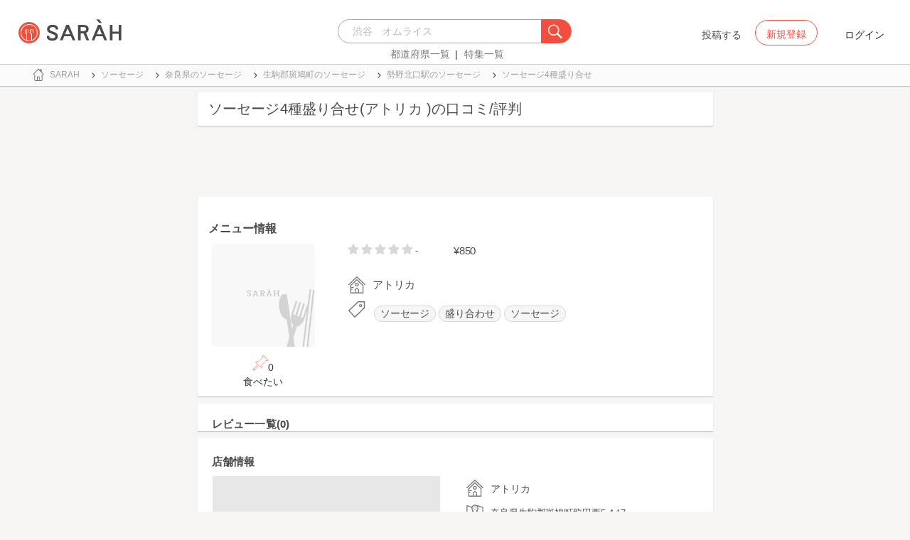

--- FILE ---
content_type: text/html; charset=utf-8
request_url: https://sarah30.com/menus/1911695
body_size: 10572
content:
<!DOCTYPE html>
<html lang="ja">
  <head>
    <!-- Google Tag Manager -->
    <script>(function(w,d,s,l,i){w[l]=w[l]||[];w[l].push({'gtm.start':
    new Date().getTime(),event:'gtm.js'});var f=d.getElementsByTagName(s)[0],
    j=d.createElement(s),dl=l!='dataLayer'?'&l='+l:'';j.async=true;j.src=
    'https://www.googletagmanager.com/gtm.js?id='+i+dl+ '&gtm_auth=0QjIEuUzAgIke0c1oG0biQ&gtm_preview=env-2&gtm_cookies_win=x';f.parentNode.insertBefore(j,f);
    })(window,document,'script','dataLayer','GTM-T45HD9V');</script>
    <!-- End Google Tag Manager -->

    <meta property="fb:app_id" content="664988653549316" />
    <meta property="og:site_name" content="No.1のメニューが見つかる外食クチコミサービス《SARAH》" />
    <meta property="fb:admins" content="SARAH.OfficialAccount" />

      <title data-react-helmet="true">ソーセージ4種盛り合せ(アトリカ )の口コミ一覧 | No.1のメニューが見つかる外食クチコミサービス《SARAH》</title>
      <meta data-react-helmet="true" property="og:type" content="article"/><meta data-react-helmet="true" property="og:url" content="https://sarah30.com/menus/1911695"/><meta data-react-helmet="true" name="description" content="ソーセージ4種盛り合せ(アトリカ )の口コミ・評判なら、メニュー単位で探せる、No.1のメニューが見つかる外食クチコミサービス《SARAH》[サラ]。アトリカ の人気メニューソーセージ4種盛り合せの口コミ・評価を見ることができます。"/><meta data-react-helmet="true" name="keywords" content="口コミ"/><meta data-react-helmet="true" name="og:description" content="ソーセージ4種盛り合せ(アトリカ )の口コミ・評判なら、メニュー単位で探せる、No.1のメニューが見つかる外食クチコミサービス《SARAH》[サラ]。アトリカ の人気メニューソーセージ4種盛り合せの口コミ・評価を見ることができます。"/><meta data-react-helmet="true" name="og:title" content="ソーセージ4種盛り合せ(アトリカ )の口コミ一覧 | No.1のメニューが見つかる外食クチコミサービス《SARAH》"/><meta data-react-helmet="true" property="og:image" content="/assets/sp/no-menu-image-2afd10ef8242cebd52c369af6a98422d.png"/><meta data-react-helmet="true" name="robots" content="max-image-preview:large"/>
      

    <script src="/lazysizes.min.js" type="text/javascript" async=""></script>
    <meta name="csrf-param" content="authenticity_token" />
<meta name="csrf-token" content="lecdPQN6nTMfTGkGOGtkMeIoZLlLQLXluGfMrZPLqALI3ebBQKlUEhepFVKvZNfH6fveJir8xtGBBIlBwjcyMg==" />
    <link rel="stylesheet" media="all" href="/assets/application-333e3ded5c426113eb1c9bfa1a5eec1ce6005022b34541c4314e98b1c1d082c3.css" />
    
    <meta name="viewport" content="width=device-width,initial-scale=1.0,minimum-scale=1.0,user-scalable=no">
    <link rel="shortcut icon" type="image/x-icon" href="/favicon.ico" />
      <script type="application/ld+json">
          [{"@context":"http://schema.org","@type":"Product","name":"ソーセージ4種盛り合せ","url":"https://sarah30.com/menus/1911695","image":"https://cdn.sarah30.com/assets/no-menu-image-500_500.jpg","thumbnailUrl":"https://cdn.sarah30.com/assets/no-menu-image-500_500.jpg","offers":{"@context":"http://schema.org","@type":"Offer","price":"850.0","priceCurrency":"JPY"},"provider":{"@context":"http://schema.org","@type":"Restaurant","name":"アトリカ ","address":"奈良県生駒郡斑鳩町龍田西5-4-17 ","telephone":"0745602950","image":"https://cdn.sarah30.com/assets/no-menu-image-500_500.jpg"}},{"@context":"https://schema.org","@graph":[{"@type":"WebSite","@id":"https://sarah30.com/#website","url":"https://sarah30.com/","name":"No.1のメニューが見つかる外食クチコミサービス《SARAH》","description":"レストランの一皿に対する口コミを中心とした、No.1のメニューが見つかる外食クチコミサービス《SARAH》[サラ] 全国3081397件の件の人気メニューランキングから、それぞれのジャンル・地域の人気おすすめメニューの口コミ・評判・ランキングを見て食べたい一皿を見つけよう。","publisher":{"@id":"https://sarah30.com/#organization"},"inLanguage":"ja"},{"@type":"WebPage","@id":"https://sarah30.com/menus/1911695","url":"https://sarah30.com/menus/1911695","name":"ソーセージ4種盛り合せ(アトリカ )の口コミ一覧 | No.1のメニューが見つかる外食クチコミサービス《SARAH》","isPartOf":{"@id":"https://sarah30.com/#website"},"primaryImageOfPage":{"@id":"/assets/sp/no-menu-image-2afd10ef8242cebd52c369af6a98422d.png"},"image":{"@id":"/assets/sp/no-menu-image-2afd10ef8242cebd52c369af6a98422d.png"},"description":"ソーセージ4種盛り合せ(アトリカ )の口コミ・評判なら、メニュー単位で探せる、No.1のメニューが見つかる外食クチコミサービス《SARAH》[サラ]。アトリカ の人気メニューソーセージ4種盛り合せの口コミ・評価を見ることができます。","breadcrumb":{"@id":"https://sarah30.com/menus/1911695#breadcrumb"},"inLanguage":"ja","potentialAction":[{"@type":"ReadAction","target":"https://sarah30.com/menus/1911695#breadcrumb"}]},{"@type":"ImageObject","inLanguage":"ja","@id":"https://sarah30.com/menus/1911695","url":"/assets/sp/no-menu-image-2afd10ef8242cebd52c369af6a98422d.png","contentUrl":"/assets/sp/no-menu-image-2afd10ef8242cebd52c369af6a98422d.png"},{"@type":"BreadcrumbList","@id":"https://sarah30.com/menus/1911695#breadcrumb","itemListElement":[{"@type":"ListItem","position":1,"item":{"@id":"https://sarah30.com/","name":"トップ"}},{"@type":"ListItem","position":2,"item":{"@id":"https://sarah30.com/ソーセージ","name":"ソーセージ"}},{"@type":"ListItem","position":3,"item":{"@id":"https://sarah30.com/ソーセージ?state=29","name":"奈良県のソーセージ"}},{"@type":"ListItem","position":4,"item":{"@id":"https://sarah30.com/ソーセージ?city=1357","name":"生駒郡斑鳩町のソーセージ"}},{"@type":"ListItem","position":5,"item":{"@id":"https://sarah30.com/ソーセージ?station=6560","name":"勢野北口駅のソーセージ"}},{"@type":"ListItem","position":6,"item":{"@id":"https://sarah30.com/menus/1911695","name":"ソーセージ4種盛り合せ"}}]},{"@type":"Organization","@id":"https://sarah30.com/#organization","name":"SARAH Inc.","url":"https://corporate.sarah30.com/"}]}]
      </script>

    <script async src="https://www.googletagmanager.com/gtag/js?id=AW-952812358"></script>
    <script>
      window.dataLayer = window.dataLayer || [];
      function gtag(){dataLayer.push(arguments);}
    </script>

    <meta name="msvalidate.01" content="3BD4695777AAE845308EF203EEEA2484" />

    <script async src="https://pagead2.googlesyndication.com/pagead/js/adsbygoogle.js?client=ca-pub-6852609287458553"
     crossorigin="anonymous"></script>
   <script>
      (adsbygoogle = window.adsbygoogle || []).push({google_ad_client: 'ca-pub-6852609287458553',enable_page_level_ads: true});
    </script>
  </head>



  <body class="desktop">
    <!-- Google Tag Manager (noscript) -->
    <noscript><iframe src="https://www.googletagmanager.com/ns.html?id=GTM-T45HD9V&gtm_auth=0QjIEuUzAgIke0c1oG0biQ&gtm_preview=env-2&gtm_cookies_win=x"
    height="0" width="0" style="display:none;visibility:hidden"></iframe></noscript>
    <!-- End Google Tag Manager (noscript) -->

    <script type="application/json" id="js-react-on-rails-context">{"inMailer":false,"i18nLocale":"ja","i18nDefaultLocale":"ja","href":"https://sarah30.com/menus/1911695","location":"/menus/1911695","scheme":"https","host":"sarah30.com","port":null,"pathname":"/menus/1911695","search":null,"httpAcceptLanguage":null,"serverSide":false}</script>
<script type="application/json" class="js-react-on-rails-component">{"component_name":"Router","props":{"gaTrackingId":"UA-46433934-3","request_variant":"desktop","facebookPixelId":2130854556934564,"twitterConversionTagId":"o0g3q","googleAdwordsRemarketingTagId":"AW-952812358"},"trace":false,"dom_id":"Router-react-component-17746895-e19d-49e7-9e96-544b93331198"}</script>
    <div id="Router-react-component-17746895-e19d-49e7-9e96-544b93331198"><div data-reactroot="" data-reactid="1" data-react-checksum="1186998038"><!-- react-empty: 2 --><header class="header-container add-border" data-reactid="3"><p class="sarah-title" style="margin:0 auto;width:400px;" data-reactid="4"><a rel="" href="/" data-reactid="5"><img src="/image/logo-desktop.svg" alt="No.1のメニューが見つかる外食クチコミサービス《SARAH》" height="23" width="102" class="desktop-logo" style="vertical-align:top;" data-reactid="6"/></a></p><div class="searchbox" data-reactid="7"><section data-reactid="8"><form action="/menus" data-reactid="9"><div class="input-group seach-box-style-for-device" data-reactid="10"><div role="combobox" aria-haspopup="listbox" aria-owns="react-autowhatever-1" aria-expanded="false" class="react-autosuggest__container" data-reactid="11"><input type="search" value="" autocomplete="off" aria-autocomplete="list" aria-controls="react-autowhatever-1" class="react-autosuggest__input" placeholder="渋谷　オムライス" data-reactid="12"/><div id="react-autowhatever-1" role="listbox" class="react-autosuggest__suggestions-container" data-reactid="13"></div></div><div class="input-group-btn search-btn-for-device" data-reactid="14"><button type="submit" data-reactid="15"><img src="/image/search_button@3x.png" class="btn btn-default search-box-btn desktop-search-btn" alt="" data-reactid="16"/></button></div></div></form><nav class="search-btn-bottom-link" style="padding-top:5px;" data-reactid="17"><ul data-reactid="18"><li data-reactid="19"><a class="state-text header-link first" href="/states" data-reactid="20">都道府県一覧</a></li><li data-reactid="21"><a href="/topics" class="state-text header-link" data-reactid="22">特集一覧</a></li></ul></nav></section></div><div data-reactid="23"><div class="register-contents" data-reactid="24"><span class="post-btn" data-reactid="25">投稿する</span><button class="register-button" style="border:10px;box-sizing:border-box;display:inline-block;font-family:Roboto, sans-serif;-webkit-tap-highlight-color:rgba(0, 0, 0, 0);cursor:pointer;text-decoration:none;margin:0;padding:0;outline:none;font-size:inherit;font-weight:inherit;position:relative;z-index:1;height:36px;line-height:36px;min-width:88px;color:rgba(0, 0, 0, 0.87);transition:all 450ms cubic-bezier(0.23, 1, 0.32, 1) 0ms;border-radius:2px;user-select:none;overflow:hidden;background-color:rgba(0, 0, 0, 0);text-align:center;-moz-box-sizing:border-box;-webkit-transition:all 450ms cubic-bezier(0.23, 1, 0.32, 1) 0ms;-moz-transition:all 450ms cubic-bezier(0.23, 1, 0.32, 1) 0ms;-webkit-user-select:none;-moz-user-select:none;-ms-user-select:none;" tabindex="0" type="button" data-reactid="26"><div data-reactid="27"><span style="position:relative;padding-left:16px;padding-right:16px;vertical-align:middle;letter-spacing:0;text-transform:uppercase;font-weight:500;font-size:14px;" data-reactid="28">新規登録</span></div></button><button class="login-text none-link-decoration" style="border:10px;box-sizing:border-box;display:inline-block;font-family:Roboto, sans-serif;-webkit-tap-highlight-color:rgba(0, 0, 0, 0);cursor:pointer;text-decoration:none;margin:0;padding:0;outline:none;font-size:inherit;font-weight:inherit;position:relative;z-index:1;height:36px;line-height:36px;min-width:88px;color:rgba(0, 0, 0, 0.87);transition:all 450ms cubic-bezier(0.23, 1, 0.32, 1) 0ms;border-radius:2px;user-select:none;overflow:hidden;background-color:rgba(0, 0, 0, 0);text-align:center;-moz-box-sizing:border-box;-webkit-transition:all 450ms cubic-bezier(0.23, 1, 0.32, 1) 0ms;-moz-transition:all 450ms cubic-bezier(0.23, 1, 0.32, 1) 0ms;-webkit-user-select:none;-moz-user-select:none;-ms-user-select:none;" tabindex="0" type="button" data-reactid="29"><div data-reactid="30"><!-- react-text: 31 -->ログイン<!-- /react-text --></div></button></div><!-- react-empty: 32 --></div><span style="position:absolute;bottom:0;right:0;" data-reactid="33"></span></header><main style="margin-top:100px;" data-reactid="34"><div class="desktop-top-container" data-reactid="35"><!-- react-empty: 36 --><nav class="desktop-breadcrumb clearfix _nav_breadcrumb" data-reactid="37"><ol itemscope="" itemtype="http://schema.org/BreadcrumbList" data-reactid="38"><li itemprop="itemListElement" itemscope="" itemtype="http://schema.org/ListItem" data-reactid="39"><a href="/" class="" itemprop="item" data-reactid="40"><div data-reactid="41"><div class="breadcrumb-content" style="color:#4a4a4a;display:block;font-size:13px;line-height:normal;position:relative;transition:all 450ms cubic-bezier(0.23, 1, 0.32, 1) 0ms;margin-left:0;padding-left:50px;padding-right:16px;padding-bottom:5px;padding-top:8px;min-height:35px;font-family:HiraginoSans-W6;font-weight:600;font-style:normal;font-stretch:normal;letter-spacing:-0.1px;-webkit-transition:all 450ms cubic-bezier(0.23, 1, 0.32, 1) 0ms;-moz-transition:all 450ms cubic-bezier(0.23, 1, 0.32, 1) 0ms;" data-reactid="42"><img src="/image/breadcrumb_home.svg" style="height:24px;width:24px;display:block;position:absolute;top:0;margin:12px;left:4px;margin-top:5px;margin-bottom:5px;" class="home" alt="トップ" color="#757575" data-reactid="43"/><span class="breadcrumb-text-home" data-reactid="44"><span itemprop="name" data-reactid="45">SARAH</span></span></div></div></a><meta itemprop="position" content="1" data-reactid="46"/></li><li itemprop="itemListElement" itemscope="" itemtype="http://schema.org/ListItem" data-reactid="47"><a href="/ソーセージ" class="" itemprop="item" data-reactid="48"><div data-reactid="49"><div class="breadcrumb-content" style="color:#4a4a4a;display:block;font-size:13px;line-height:normal;position:relative;transition:all 450ms cubic-bezier(0.23, 1, 0.32, 1) 0ms;margin-left:0;padding-left:50px;padding-right:16px;padding-bottom:5px;padding-top:8px;min-height:35px;font-family:HiraginoSans-W6;font-weight:600;font-style:normal;font-stretch:normal;letter-spacing:-0.1px;-webkit-transition:all 450ms cubic-bezier(0.23, 1, 0.32, 1) 0ms;-moz-transition:all 450ms cubic-bezier(0.23, 1, 0.32, 1) 0ms;" data-reactid="50"><img src="/image/allow-right.svg" style="height:24px;width:24px;display:block;position:absolute;top:0;margin:12px;left:4px;margin-top:5px;margin-bottom:5px;" class="breadcrumb-icon" alt="" color="#757575" data-reactid="51"/><span class="breadcrumb-text" data-reactid="52"><span itemprop="name" data-reactid="53">ソーセージ</span></span></div></div></a><meta itemprop="position" content="2" data-reactid="54"/></li><li itemprop="itemListElement" itemscope="" itemtype="http://schema.org/ListItem" data-reactid="55"><a href="/ソーセージ?state=29" class="" itemprop="item" data-reactid="56"><div data-reactid="57"><div class="breadcrumb-content" style="color:#4a4a4a;display:block;font-size:13px;line-height:normal;position:relative;transition:all 450ms cubic-bezier(0.23, 1, 0.32, 1) 0ms;margin-left:0;padding-left:50px;padding-right:16px;padding-bottom:5px;padding-top:8px;min-height:35px;font-family:HiraginoSans-W6;font-weight:600;font-style:normal;font-stretch:normal;letter-spacing:-0.1px;-webkit-transition:all 450ms cubic-bezier(0.23, 1, 0.32, 1) 0ms;-moz-transition:all 450ms cubic-bezier(0.23, 1, 0.32, 1) 0ms;" data-reactid="58"><img src="/image/allow-right.svg" style="height:24px;width:24px;display:block;position:absolute;top:0;margin:12px;left:4px;margin-top:5px;margin-bottom:5px;" class="breadcrumb-icon" alt="" color="#757575" data-reactid="59"/><span class="breadcrumb-text" data-reactid="60"><span itemprop="name" data-reactid="61">奈良県のソーセージ</span></span></div></div></a><meta itemprop="position" content="3" data-reactid="62"/></li><li itemprop="itemListElement" itemscope="" itemtype="http://schema.org/ListItem" data-reactid="63"><a href="/ソーセージ?city=1357" class="" itemprop="item" data-reactid="64"><div data-reactid="65"><div class="breadcrumb-content" style="color:#4a4a4a;display:block;font-size:13px;line-height:normal;position:relative;transition:all 450ms cubic-bezier(0.23, 1, 0.32, 1) 0ms;margin-left:0;padding-left:50px;padding-right:16px;padding-bottom:5px;padding-top:8px;min-height:35px;font-family:HiraginoSans-W6;font-weight:600;font-style:normal;font-stretch:normal;letter-spacing:-0.1px;-webkit-transition:all 450ms cubic-bezier(0.23, 1, 0.32, 1) 0ms;-moz-transition:all 450ms cubic-bezier(0.23, 1, 0.32, 1) 0ms;" data-reactid="66"><img src="/image/allow-right.svg" style="height:24px;width:24px;display:block;position:absolute;top:0;margin:12px;left:4px;margin-top:5px;margin-bottom:5px;" class="breadcrumb-icon" alt="" color="#757575" data-reactid="67"/><span class="breadcrumb-text" data-reactid="68"><span itemprop="name" data-reactid="69">生駒郡斑鳩町のソーセージ</span></span></div></div></a><meta itemprop="position" content="4" data-reactid="70"/></li><li itemprop="itemListElement" itemscope="" itemtype="http://schema.org/ListItem" data-reactid="71"><a href="/ソーセージ?station=6560" class="" itemprop="item" data-reactid="72"><div data-reactid="73"><div class="breadcrumb-content" style="color:#4a4a4a;display:block;font-size:13px;line-height:normal;position:relative;transition:all 450ms cubic-bezier(0.23, 1, 0.32, 1) 0ms;margin-left:0;padding-left:50px;padding-right:16px;padding-bottom:5px;padding-top:8px;min-height:35px;font-family:HiraginoSans-W6;font-weight:600;font-style:normal;font-stretch:normal;letter-spacing:-0.1px;-webkit-transition:all 450ms cubic-bezier(0.23, 1, 0.32, 1) 0ms;-moz-transition:all 450ms cubic-bezier(0.23, 1, 0.32, 1) 0ms;" data-reactid="74"><img src="/image/allow-right.svg" style="height:24px;width:24px;display:block;position:absolute;top:0;margin:12px;left:4px;margin-top:5px;margin-bottom:5px;" class="breadcrumb-icon" alt="" color="#757575" data-reactid="75"/><span class="breadcrumb-text" data-reactid="76"><span itemprop="name" data-reactid="77">勢野北口駅のソーセージ</span></span></div></div></a><meta itemprop="position" content="5" data-reactid="78"/></li><li itemprop="itemListElement" itemscope="" itemtype="http://schema.org/ListItem" data-reactid="79"><a href="/menus/1911695" disabled="" class="disable-link" itemprop="item" data-reactid="80"><div data-reactid="81"><div class="breadcrumb-content" style="color:#4a4a4a;display:block;font-size:13px;line-height:normal;position:relative;transition:all 450ms cubic-bezier(0.23, 1, 0.32, 1) 0ms;margin-left:0;padding-left:50px;padding-right:16px;padding-bottom:5px;padding-top:8px;min-height:35px;font-family:HiraginoSans-W6;font-weight:600;font-style:normal;font-stretch:normal;letter-spacing:-0.1px;-webkit-transition:all 450ms cubic-bezier(0.23, 1, 0.32, 1) 0ms;-moz-transition:all 450ms cubic-bezier(0.23, 1, 0.32, 1) 0ms;" data-reactid="82"><img src="/image/allow-right.svg" style="height:24px;width:24px;display:block;position:absolute;top:0;margin:12px;left:4px;margin-top:5px;margin-bottom:5px;" class="breadcrumb-icon" alt="" color="#757575" data-reactid="83"/><span class="breadcrumb-text" data-reactid="84"><span itemprop="name" data-reactid="85">ソーセージ4種盛り合せ</span></span></div></div></a><meta itemprop="position" content="6" data-reactid="86"/></li></ol></nav><div class="content-single-col" data-reactid="87"><article class="desktop-menu-detail-container" data-reactid="88"><h1 data-reactid="89">ソーセージ4種盛り合せ(アトリカ )の口コミ/評判</h1><div style="width:100%;height:90px;padding:2px 0;" data-reactid="90"><ins class="adsbygoogle" style="display:inline-block;width:100%;height:100%;" data-ad-client="ca-pub-6852609287458553" data-ad-slot="7347106661" data-reactid="91"></ins></div><section class="menu-card clearfix _section_menu_information" style="padding-top:15px;" data-reactid="92"><h2 class="subtitle-text subtitle-base-font" data-reactid="93">メニュー情報</h2><div class="pull-left" style="width:25%;" data-reactid="94"><div style="margin-left:20px;width:145px;" data-reactid="95"><img style="border-radius:5px;" src="https://cdn.sarah30.com/assets/no-menu-image-500_500.jpg" width="145" height="145" alt="ソーセージ4種盛り合せ(アトリカ )" data-reactid="96"/><div class="text-center" style="margin-top:10px;margin-bottom:10px;" data-reactid="97"><div class="clip-btn-container" style="margin:0 auto;" data-reactid="98"><div data-reactid="99"><button style="border:none;background-color:#fff;outline:none;" data-reactid="100"><img src="/image/pin.svg" style="vertical-align:baseline;" alt="食べたいに登録" data-reactid="101"/><span data-reactid="102">0</span><div data-reactid="103"><span class=" text-base-font" data-reactid="104">食べたい</span></div></button></div></div></div></div></div><div class="pull-left" style="width:75%;" data-reactid="105"><div style="margin-left:30px;width:90%;" data-reactid="106"><div class="clearfix" data-reactid="107"><div class="pull-left" data-reactid="108"><span class="menu-score-outline " style="margin-top:3px;" data-reactid="109"><span class="menu-unscore-star" data-reactid="110"></span><span class="menu-unscore-star" data-reactid="111"></span><span class="menu-unscore-star" data-reactid="112"></span><span class="menu-unscore-star" data-reactid="113"></span><span class="menu-unscore-star" data-reactid="114"></span><span class="menu-score-text text-base-font" data-reactid="115">-</span><span class="review-created-at" data-reactid="116"></span></span></div><div class="pull-left" style="padding-left:50px;" data-reactid="117"><span class="price-text text-base-font" data-reactid="118">¥850</span></div></div><div style="margin-left:-15px;margin-top:20px;" data-reactid="119"><div data-reactid="120"><div style="color:#4a4a4a;display:block;font-size:13px;line-height:normal;position:relative;transition:all 450ms cubic-bezier(0.23, 1, 0.32, 1) 0ms;margin-left:0;padding-left:50px;padding-right:16px;padding-bottom:5px;padding-top:8px;min-height:35px;font-family:HiraginoSans-W6;font-weight:600;font-style:normal;font-stretch:normal;letter-spacing:-0.1px;-webkit-transition:all 450ms cubic-bezier(0.23, 1, 0.32, 1) 0ms;-moz-transition:all 450ms cubic-bezier(0.23, 1, 0.32, 1) 0ms;" data-reactid="121"><img src="/image/home.svg" style="height:24px;width:24px;display:block;position:absolute;top:0;margin:12px;left:4px;margin-top:5px;margin-bottom:5px;" alt="" color="#757575" data-reactid="122"/><span class="menu-content-name" data-reactid="123">アトリカ </span></div></div><div data-reactid="124"><div data-reactid="125"><div style="color:#4a4a4a;display:block;font-size:13px;line-height:30px;position:relative;transition:all 450ms cubic-bezier(0.23, 1, 0.32, 1) 0ms;margin-left:0;padding-left:50px;padding-right:16px;padding-bottom:5px;padding-top:8px;min-height:35px;font-family:HiraginoSans-W6;font-weight:600;font-style:normal;font-stretch:normal;letter-spacing:-0.1px;-webkit-transition:all 450ms cubic-bezier(0.23, 1, 0.32, 1) 0ms;-moz-transition:all 450ms cubic-bezier(0.23, 1, 0.32, 1) 0ms;" data-reactid="126"><li class="tag_container" data-reactid="127"><a class=" text-base-font" style="min-width:25px;height:25px;border-radius:38px;background-color:rgba(74, 74, 74, 0.05);border:solid 1px #d8d8d8;padding:3px 8px 3px 8px;margin-left:2px;margin-right:2px;white-space:nowrap;" href="/ソーセージ" data-reactid="128">ソーセージ</a></li><li class="tag_container" data-reactid="129"><a class=" text-base-font" style="min-width:25px;height:25px;border-radius:38px;background-color:rgba(74, 74, 74, 0.05);border:solid 1px #d8d8d8;padding:3px 8px 3px 8px;margin-left:2px;margin-right:2px;white-space:nowrap;" href="/盛り合わせ" data-reactid="130">盛り合わせ</a></li><li class="tag_container" data-reactid="131"><a class=" text-base-font" style="min-width:25px;height:25px;border-radius:38px;background-color:rgba(74, 74, 74, 0.05);border:solid 1px #d8d8d8;padding:3px 8px 3px 8px;margin-left:2px;margin-right:2px;white-space:nowrap;" href="/menus?menu_ingredients[]=39" data-reactid="132">ソーセージ</a></li><img src="/image/tag-icon.svg" style="height:24px;width:24px;display:block;position:absolute;top:0;margin:12px;left:4px;margin-top:5px;margin-bottom:5px;" alt="" color="#757575" data-reactid="133"/></div></div></div><div class="pull-right" style="margin-bottom:20px;" data-reactid="134"></div></div></div></div></section><section class="review-list-container review-list _section_menu_reviews" data-reactid="135"><h2 class="review-list-title subtitle-base-font" data-reactid="136">レビュー一覧(0)</h2><ul data-reactid="137"></ul></section><section class="shop-content-container shop-card _section_shop_information" data-reactid="138"><h2 class="subtitle-text subtitle-base-font" data-reactid="139">店舗情報</h2><div class="row no-side-margin" data-reactid="140"><div class="col-md-6 col-xs-6 no-side-padding" data-reactid="141"><div style="height:170px;width:320px;margin:0 auto;background-color:#e6e6e6;" data-reactid="142"><iframe frameborder="0" style="width:100%;height:100%;" src="https://www.google.com/maps/embed/v1/place?zoom=16&amp;q=34.60499294,135.71353098&amp;key=AIzaSyA_4TVZGfYmtSAQU1JoNzZwhfis5JQxwnU" data-reactid="143"></iframe></div></div><div class="col-md-6 col-xs-6 no-side-padding" data-reactid="144"><div data-reactid="145"><a rel="" href="/shops/523018" data-reactid="146"><div data-reactid="147"><div style="margin-left:0;padding-left:50px;padding-right:16px;padding-bottom:5px;padding-top:8px;position:relative;min-height:35px;" data-reactid="148"><img src="/image/home.svg" style="height:24px;width:24px;display:block;position:absolute;top:0;margin:12px;left:4px;margin-top:5px;margin-bottom:5px;" alt="" color="#757575" data-reactid="149"/><span class="menu-content-name" data-reactid="150">アトリカ </span></div></div></a></div><div data-reactid="151"><div style="color:#4a4a4a;display:block;font-size:13px;line-height:normal;position:relative;transition:all 450ms cubic-bezier(0.23, 1, 0.32, 1) 0ms;margin-left:0;padding-left:50px;padding-right:16px;padding-bottom:5px;padding-top:8px;min-height:35px;font-family:HiraginoSans-W6;font-weight:600;font-style:normal;font-stretch:normal;letter-spacing:-0.1px;-webkit-transition:all 450ms cubic-bezier(0.23, 1, 0.32, 1) 0ms;-moz-transition:all 450ms cubic-bezier(0.23, 1, 0.32, 1) 0ms;" data-reactid="152"><img src="/image/map.svg" style="height:24px;width:24px;display:block;position:absolute;top:0;margin:12px;left:4px;margin-top:5px;margin-bottom:5px;" alt="" color="#757575" data-reactid="153"/><span class="shop-content-text" data-reactid="154">奈良県生駒郡斑鳩町龍田西5-4-17 </span></div></div><div data-reactid="155"><div style="color:#4a4a4a;display:block;font-size:13px;line-height:normal;position:relative;transition:all 450ms cubic-bezier(0.23, 1, 0.32, 1) 0ms;margin-left:0;padding-left:50px;padding-right:16px;padding-bottom:5px;padding-top:8px;min-height:35px;font-family:HiraginoSans-W6;font-weight:600;font-style:normal;font-stretch:normal;letter-spacing:-0.1px;-webkit-transition:all 450ms cubic-bezier(0.23, 1, 0.32, 1) 0ms;-moz-transition:all 450ms cubic-bezier(0.23, 1, 0.32, 1) 0ms;" data-reactid="156"><img src="/image/clock.svg" style="height:24px;width:24px;display:block;position:absolute;top:0;margin:12px;left:4px;margin-top:5px;margin-bottom:5px;" alt="" color="#757575" data-reactid="157"/><span class="shop-content-text" data-reactid="158">今日不明</span></div></div><div data-reactid="159"><div style="color:#4a4a4a;display:block;font-size:13px;line-height:30px;position:relative;transition:all 450ms cubic-bezier(0.23, 1, 0.32, 1) 0ms;margin-left:0;padding-left:50px;padding-right:16px;padding-bottom:5px;padding-top:8px;min-height:35px;font-family:HiraginoSans-W6;font-weight:600;font-style:normal;font-stretch:normal;letter-spacing:-0.1px;-webkit-transition:all 450ms cubic-bezier(0.23, 1, 0.32, 1) 0ms;-moz-transition:all 450ms cubic-bezier(0.23, 1, 0.32, 1) 0ms;" data-reactid="160"><a style="font-family:HiraginoSans-W3;" href="/menus?station=6560" data-reactid="161"><span class="text-base-font" data-reactid="162">勢野北口</span></a><img src="/image/train.svg" style="height:24px;width:24px;display:block;position:absolute;top:0;margin:12px;left:4px;margin-top:5px;margin-bottom:5px;" alt="" color="#757575" data-reactid="163"/></div></div><div data-reactid="164"><div style="color:#4a4a4a;display:block;font-size:13px;line-height:normal;position:relative;transition:all 450ms cubic-bezier(0.23, 1, 0.32, 1) 0ms;margin-left:0;padding-left:50px;padding-right:16px;padding-bottom:5px;padding-top:8px;min-height:35px;font-family:HiraginoSans-W6;font-weight:600;font-style:normal;font-stretch:normal;letter-spacing:-0.1px;-webkit-transition:all 450ms cubic-bezier(0.23, 1, 0.32, 1) 0ms;-moz-transition:all 450ms cubic-bezier(0.23, 1, 0.32, 1) 0ms;" data-reactid="165"><img src="/image/phone.svg" style="height:24px;width:24px;display:block;position:absolute;top:0;margin:12px;left:4px;margin-top:5px;margin-bottom:5px;" alt="" color="#757575" data-reactid="166"/><span class="shop-content-text" data-reactid="167">0745602950</span></div></div></div></div></section><ins class="adsbygoogle" style="display:block;margin:5px 0;" data-ad-client="ca-pub-6852609287458553" data-ad-slot="6119783348" data-ad-format="auto" data-full-width-responsive="true" data-reactid="168"></ins></article><aside class="_aside_related_genres" data-reactid="169"><section class="menu-card base" style="margin-bottom:20px;" data-reactid="170"><h2 class="related-content-title  subtitle-base-font" data-reactid="171">奈良県の関連ジャンル</h2><ul class="related-contents-list-container clearfix" data-reactid="172"><li class="related-content " data-reactid="173"><a href="/炙り焼き?state=29" data-reactid="174"><img src="https://cdn.sarah30.com/tag_groups/cover_images/000/002/922/original/f4b192e2124748bc41b19492cda2a034c3134cad.JPG?1491354880" width="120" height="120" class="related-content-image" alt="炙り焼き" data-reactid="175"/></a><a class="related-content-name" href="/炙り焼き?state=29" data-reactid="176">炙り焼き</a></li><li class="related-content " data-reactid="177"><a href="/ユッケ?state=29" data-reactid="178"><img src="https://cdn.sarah30.com/tag_groups/cover_images/000/000/132/original/7df7365058d1d5d16e73361f21e4af3337322f0f.jpg?1473701860" width="120" height="120" class="related-content-image" alt="ユッケ" data-reactid="179"/></a><a class="related-content-name" href="/ユッケ?state=29" data-reactid="180">ユッケ</a></li><li class="related-content " data-reactid="181"><a href="/おつまみ?state=29" data-reactid="182"><img src="https://cdn.sarah30.com/tag_groups/cover_images/000/002/330/original/8698e0429cfbdefa7fcac7b1fa8d6fa7b9d61b75.JPG?1491323990" width="120" height="120" class="related-content-image" alt="おつまみ" data-reactid="183"/></a><a class="related-content-name" href="/おつまみ?state=29" data-reactid="184">おつまみ</a></li><li class="related-content " data-reactid="185"><a href="/マグロのたたき?state=29" data-reactid="186"><img src="https://cdn.sarah30.com/tag_groups/cover_images/000/007/873/original/9e31fe9edeb801e28561449e574e2a1c6edd7e6c.jpg?1492605505" width="120" height="120" class="related-content-image" alt="マグロのたたき" data-reactid="187"/></a><a class="related-content-name" href="/マグロのたたき?state=29" data-reactid="188">マグロのたたき</a></li><li class="related-content " data-reactid="189"><a href="/汁物?state=29" data-reactid="190"><img src="https://cdn.sarah30.com/tag_groups/cover_images/000/001/744/original/8dc2075113d8adb5404b27bf9032bf17d77bc3cc.jpg?1491306636" width="120" height="120" class="related-content-image" alt="汁物" data-reactid="191"/></a><a class="related-content-name" href="/汁物?state=29" data-reactid="192">汁物</a></li></ul></section></aside><aside class="_aside_around_genre_rail_stations" data-reactid="193"><section class="menu-card menu-station-list-container" style="margin-top:50px;" data-reactid="194"><h2 class="subtitle subtitle-base-font" data-reactid="195">盛り合わせが食べられる周辺エリア</h2><ul class="row no-side-margin recommend-area-list" data-reactid="196"><li data-reactid="197"><a href="/盛り合わせ?station=6561" data-reactid="198">信貴山下駅</a></li><li data-reactid="199"><a href="/盛り合わせ?station=6570" data-reactid="200">新王寺駅</a></li><li data-reactid="201"><a href="/盛り合わせ?station=3105" data-reactid="202">王寺駅</a></li><li data-reactid="203"><a href="/盛り合わせ?station=3106" data-reactid="204">三郷駅</a></li><li data-reactid="205"><a href="/盛り合わせ?station=6569" data-reactid="206">大輪田駅</a></li><li data-reactid="207"><a href="/盛り合わせ?station=3589" data-reactid="208">畠田駅</a></li><li data-reactid="209"><a href="/盛り合わせ?station=3104" data-reactid="210">法隆寺駅</a></li><li data-reactid="211"><a href="/盛り合わせ?station=6567" data-reactid="212">池部駅</a></li><li data-reactid="213"><a href="/盛り合わせ?station=3590" data-reactid="214">志都美駅</a></li><li data-reactid="215"><a href="/盛り合わせ?station=3107" data-reactid="216">河内堅上駅</a></li></ul></section></aside><ins class="adsbygoogle" style="display:block;margin:5px 0;" data-ad-client="ca-pub-6852609287458553" data-ad-slot="6119783348" data-ad-format="auto" data-full-width-responsive="true" data-reactid="217"></ins><aside class="_aside_related_genre_rail_stations" data-reactid="218"><section class="menu-card menu-station-list-container" style="margin-top:50px;" data-reactid="219"><h2 class="subtitle subtitle-base-font" data-reactid="220">このジャンルのメニュー</h2><ul class="recommend-area-container station-genre-item" data-reactid="221"><li data-reactid="222"><a href="/盛り合わせ?station=6560" data-reactid="223">勢野北口駅×盛り合わせ</a></li><li data-reactid="224"><a href="/ソーセージ?station=6560" data-reactid="225">勢野北口駅×ソーセージ</a></li></ul></section></aside><!-- react-empty: 226 --><aside style="padding-top:40px;;" data-reactid="227"></aside></div></div></main><footer class="footer-content centering-contents-use-text-align" data-reactid="228"><span class="footer-link-text" data-reactid="229"><a href="https://corporate.sarah30.com/" data-reactid="230">企業概要</a><!-- react-text: 231 --> - <!-- /react-text --></span><span class="footer-link-text" data-reactid="232"><a rel="" href="/contacts/new" data-reactid="233">お問い合わせ</a><!-- react-text: 234 --> - <!-- /react-text --></span><span class="footer-link-text" data-reactid="235"><a rel="" href="/terms" data-reactid="236">利用規約</a><!-- react-text: 237 --> - <!-- /react-text --></span><span class="footer-link-text" data-reactid="238"><a rel="" href="/guideline" data-reactid="239">コンテンツガイドライン</a><!-- react-text: 240 --> - <!-- /react-text --></span><span class="footer-link-text" data-reactid="241"><a rel="" href="/privacy" data-reactid="242">プライバシーポリシー</a><!-- react-text: 243 --> - <!-- /react-text --></span><span class="footer-link-text" data-reactid="244"><a href="https://guide.sarah30.com/" data-reactid="245">ユーザーガイド</a></span></footer></div></div>
    


      <script type="application/json" id="js-react-on-rails-context">{"inMailer":false,"i18nLocale":"ja","i18nDefaultLocale":"ja","href":"https://sarah30.com/menus/1911695","location":"/menus/1911695","scheme":"https","host":"sarah30.com","port":null,"pathname":"/menus/1911695","search":null,"httpAcceptLanguage":null,"serverSide":false}</script>
<script type="application/json" data-js-react-on-rails-store="store">{"me":{"isSignedIn":false,"isSigninFaild":false,"error":{},"user":{},"ready":false},"configs":{"is_auth_token_expired":null,"environment":"production","api_host":"https://app.sarah30.com","facebook":{"app_id":664988653549316,"fields":"email,birthday,location,publish_actions"}},"menu":{"ready":true,"data":{"menu":{"name":"ソーセージ4種盛り合せ","id":1911695,"morning":0,"lunch":0,"dinner":0,"shop_id":523018,"price":"850.0","score":"0.0","reviews_count":{"original":0,"humanized":"0","delimited":"0"},"clips_count":{"original":0,"humanized":"0","delimited":"0"},"move_to":null,"finished":0,"status":"active","reviews":[],"tag_groups":[{"id":1674,"name":"ソーセージ"},{"id":4132,"name":"盛り合わせ"}],"menu_ingredients":[{"id":39,"name":"ソーセージ"}],"menu_healthinesses":[],"menu_volumes":[],"menu_tastes":[],"photos":{"thumb":"/assets/sp/no-menu-image-2afd10ef8242cebd52c369af6a98422d.png","small":"/assets/sp/no-menu-image-2afd10ef8242cebd52c369af6a98422d.png","medium":"/assets/sp/no-menu-image-2afd10ef8242cebd52c369af6a98422d.png","large":"/assets/sp/no-menu-image-2afd10ef8242cebd52c369af6a98422d.png","x_large":"/assets/sp/no-menu-image-2afd10ef8242cebd52c369af6a98422d.png"},"formatted_price":"¥850","shop":{"id":523018,"name":"アトリカ ","tel":"0745602950","lat":"34.60499294","lng":"135.71353098","city":"生駒郡斑鳩町","state":"奈良県","shortaddr":"奈良県生駒郡斑鳩町龍田西5-4-17 ","permanently_closed":0,"status":"active","relocated":false,"move_to":null,"service_provider":null,"opening_hours":{"sunday":"不明","monday":"不明","tuesday":"不明","wednesday":"不明","thursday":"不明","friday":"不明","saturday":"不明"},"distance":"勢野北口駅から1.16km","rail_stations":[{"id":6560,"name":"勢野北口","distance":"1.156388060285391"}],"tag_groups":[{"id":1856,"name":"たらこ"},{"id":76,"name":"パスタ"},{"id":2505,"name":"クリーム"},{"id":5749,"name":"タラコのパスタ"},{"id":8023,"name":"クリームパスタ"},{"id":3,"name":"カレー"},{"id":7274,"name":"パンチェッタのパスタ"},{"id":5777,"name":"チーズのパスタ"},{"id":96,"name":"カルボナーラ"},{"id":71,"name":"ピザ"},{"id":6709,"name":"モッツァレラピザ"},{"id":3645,"name":"トマトピザ"},{"id":444,"name":"チーズピザ"},{"id":2704,"name":"フリット"},{"id":4132,"name":"盛り合わせ"},{"id":141,"name":"フライドポテト"},{"id":7493,"name":"アランチーニ"},{"id":1147,"name":"クロケッタ"},{"id":47,"name":"ローストビーフ"},{"id":2557,"name":"スモーク"},{"id":1639,"name":"生ハム"},{"id":7807,"name":"ハモンセラーノ"},{"id":1674,"name":"ソーセージ"},{"id":2518,"name":"コンフィ"},{"id":6309,"name":"もも肉のコンフィ"},{"id":6271,"name":"鶏肉のコンフィ"},{"id":5369,"name":"鶏のコンフィ"},{"id":1712,"name":"前菜"},{"id":2612,"name":"デザート"},{"id":78,"name":"ケーキ"},{"id":93,"name":"リゾット"},{"id":2626,"name":"ドリンク"},{"id":213,"name":"フォカッチャ"}]},"me":{"clipped":false}},"document_info":{"meta":{"description":"ソーセージ4種盛り合せ(アトリカ )の口コミ・評判なら、メニュー単位で探せる、No.1のメニューが見つかる外食クチコミサービス《SARAH》[サラ]。アトリカ の人気メニューソーセージ4種盛り合せの口コミ・評価を見ることができます。","title":"ソーセージ4種盛り合せ(アトリカ )の口コミ一覧 | No.1のメニューが見つかる外食クチコミサービス《SARAH》","keywords":["口コミ"]},"page":{"description":"レストランの一皿に対する口コミを中心とした、No.1のメニューが見つかる外食クチコミサービス《SARAH》[サラ] 人気メニューランキングから、それぞれのジャンル・地域の人気おすすめメニューの口コミ・評判・ランキングを見て、食べたい一品を見つけよう。","h1":"ソーセージ4種盛り合せ(アトリカ )の口コミ/評判","title":"ソーセージ4種盛り合せ","top_img":"https://cdn.sarah30.com/tag_groups/cover_images/000/001/674/large/0cd45c5f7f12a8c7437f683bb4e89993166182ad.jpg?1485676464"},"data_count":0,"page_count":0,"navigation_links":[{"title":"トップ","url":"/","enable":true},{"title":"ソーセージ","url":"/ソーセージ","enable":true},{"title":"奈良県のソーセージ","url":"/ソーセージ?state=29","enable":true},{"title":"生駒郡斑鳩町のソーセージ","url":"/ソーセージ?city=1357","enable":true},{"title":"勢野北口駅のソーセージ","url":"/ソーセージ?station=6560","enable":true},{"title":"ソーセージ4種盛り合せ","url":"/menus/1911695","enable":false}],"delivery":false,"takeout":false,"page_num":1,"menu_ingredient":null,"menu_healthiness":[],"menu_taste":null,"menu_volume":null,"own_path":"/api/v3/menus/1911695","document_key":"menu","default_per":30,"attributes":{"state":{"id":29,"region_id":2,"name":"奈良県","name_en":"nara","name_kana":"なら","lat":"34.68528","lng":"135.83278","status":1}}},"api_url":"https://app.sarah30.com/api/v3/menus/1911695"}},"reviews":{"reviews":[]},"related_links":{"contents":{"facets":{},"related_links":{"related_genres":[{"id":"炙り焼き","code":"related_genre_link_炙り焼き","title":"炙り焼き","type":"search_link","link":"/炙り焼き?state=29","banner":"https://cdn.sarah30.com/tag_groups/cover_images/000/002/922/original/f4b192e2124748bc41b19492cda2a034c3134cad.JPG?1491354880","content":{}},{"id":"ユッケ","code":"related_genre_link_ユッケ","title":"ユッケ","type":"search_link","link":"/ユッケ?state=29","banner":"https://cdn.sarah30.com/tag_groups/cover_images/000/000/132/original/7df7365058d1d5d16e73361f21e4af3337322f0f.jpg?1473701860","content":{}},{"id":"おつまみ","code":"related_genre_link_おつまみ","title":"おつまみ","type":"search_link","link":"/おつまみ?state=29","banner":"https://cdn.sarah30.com/tag_groups/cover_images/000/002/330/original/8698e0429cfbdefa7fcac7b1fa8d6fa7b9d61b75.JPG?1491323990","content":{}},{"id":"マグロのたたき","code":"related_genre_link_マグロのたたき","title":"マグロのたたき","type":"search_link","link":"/マグロのたたき?state=29","banner":"https://cdn.sarah30.com/tag_groups/cover_images/000/007/873/original/9e31fe9edeb801e28561449e574e2a1c6edd7e6c.jpg?1492605505","content":{}},{"id":"汁物","code":"related_genre_link_汁物","title":"汁物","type":"search_link","link":"/汁物?state=29","banner":"https://cdn.sarah30.com/tag_groups/cover_images/000/001/744/original/8dc2075113d8adb5404b27bf9032bf17d77bc3cc.jpg?1491306636","content":{}}],"related_areas":{"title":"盛り合わせが食べられる周辺エリア","links":[{"id":null,"code":"realted_genre_link_信貴山下","title":"信貴山下駅","type":"search_link","link":"/盛り合わせ?station=6561","contents":{}},{"id":null,"code":"realted_genre_link_新王寺","title":"新王寺駅","type":"search_link","link":"/盛り合わせ?station=6570","contents":{}},{"id":null,"code":"realted_genre_link_王寺","title":"王寺駅","type":"search_link","link":"/盛り合わせ?station=3105","contents":{}},{"id":null,"code":"realted_genre_link_三郷","title":"三郷駅","type":"search_link","link":"/盛り合わせ?station=3106","contents":{}},{"id":null,"code":"realted_genre_link_大輪田","title":"大輪田駅","type":"search_link","link":"/盛り合わせ?station=6569","contents":{}},{"id":null,"code":"realted_genre_link_畠田","title":"畠田駅","type":"search_link","link":"/盛り合わせ?station=3589","contents":{}},{"id":null,"code":"realted_genre_link_法隆寺","title":"法隆寺駅","type":"search_link","link":"/盛り合わせ?station=3104","contents":{}},{"id":null,"code":"realted_genre_link_池部","title":"池部駅","type":"search_link","link":"/盛り合わせ?station=6567","contents":{}},{"id":null,"code":"realted_genre_link_志都美","title":"志都美駅","type":"search_link","link":"/盛り合わせ?station=3590","contents":{}},{"id":null,"code":"realted_genre_link_河内堅上","title":"河内堅上駅","type":"search_link","link":"/盛り合わせ?station=3107","contents":{}}]},"rail_station_nested_links":[{"勢野北口駅":[{"id":null,"code":"rail_station_nested_link_6560_盛り合わせ","title":"勢野北口駅×盛り合わせ","type":"search_link","link":"/盛り合わせ?station=6560","contents":{}},{"id":null,"code":"rail_station_nested_link_6560_ソーセージ","title":"勢野北口駅×ソーセージ","type":"search_link","link":"/ソーセージ?station=6560","contents":{}}]}],"genre_nestes_links":[{"盛り合わせ":[{"id":null,"code":"genre_nested_link_6560_盛り合わせ","title":"勢野北口","type":"search_link","link":"/盛り合わせ?station=6560","contents":{}}]},{"ソーセージ":[{"id":null,"code":"genre_nested_link_6560_ソーセージ","title":"勢野北口","type":"search_link","link":"/ソーセージ?station=6560","contents":{}}]}],"new_topics":[],"related_topics":[]},"api_url":"/api/core/related_links/?menu_id=1911695"},"status_code":200,"ready":true},"document_info":{"meta":{"description":"ソーセージ4種盛り合せ(アトリカ )の口コミ・評判なら、メニュー単位で探せる、No.1のメニューが見つかる外食クチコミサービス《SARAH》[サラ]。アトリカ の人気メニューソーセージ4種盛り合せの口コミ・評価を見ることができます。","title":"ソーセージ4種盛り合せ(アトリカ )の口コミ一覧 | No.1のメニューが見つかる外食クチコミサービス《SARAH》","keywords":["口コミ"]},"page":{"description":"レストランの一皿に対する口コミを中心とした、No.1のメニューが見つかる外食クチコミサービス《SARAH》[サラ] 人気メニューランキングから、それぞれのジャンル・地域の人気おすすめメニューの口コミ・評判・ランキングを見て、食べたい一品を見つけよう。","h1":"ソーセージ4種盛り合せ(アトリカ )の口コミ/評判","title":"ソーセージ4種盛り合せ","top_img":"https://cdn.sarah30.com/tag_groups/cover_images/000/001/674/large/0cd45c5f7f12a8c7437f683bb4e89993166182ad.jpg?1485676464"},"data_count":0,"page_count":0,"navigation_links":[{"title":"トップ","url":"/","enable":true},{"title":"ソーセージ","url":"/ソーセージ","enable":true},{"title":"奈良県のソーセージ","url":"/ソーセージ?state=29","enable":true},{"title":"生駒郡斑鳩町のソーセージ","url":"/ソーセージ?city=1357","enable":true},{"title":"勢野北口駅のソーセージ","url":"/ソーセージ?station=6560","enable":true},{"title":"ソーセージ4種盛り合せ","url":"/menus/1911695","enable":false}],"delivery":false,"takeout":false,"page_num":1,"menu_ingredient":null,"menu_healthiness":[],"menu_taste":null,"menu_volume":null,"own_path":"/api/v3/menus/1911695","document_key":"menu","default_per":30,"attributes":{"state":{"id":29,"region_id":2,"name":"奈良県","name_en":"nara","name_kana":"なら","lat":"34.68528","lng":"135.83278","status":1}}}}</script>
      <script src="/assets/application-981bc993e5efd95ccf0efaec3fd6a7d66ffcbddddfe958ebfeaf02d3990e8f93.js"></script>


    <script src="//ajax.googleapis.com/ajax/libs/jquery/1.11.0/jquery.min.js"></script>

  </body>


  <script type="text/javascript">
    document.addEventListener('touchstart', event => {
      if (event.touches.length > 1) {
        event.preventDefault();
      }
    }, true);
  </script>
</html>


--- FILE ---
content_type: text/html; charset=utf-8
request_url: https://www.google.com/recaptcha/api2/aframe
body_size: 183
content:
<!DOCTYPE HTML><html><head><meta http-equiv="content-type" content="text/html; charset=UTF-8"></head><body><script nonce="K6qFn-ZxDWCXKMsdmotqqA">/** Anti-fraud and anti-abuse applications only. See google.com/recaptcha */ try{var clients={'sodar':'https://pagead2.googlesyndication.com/pagead/sodar?'};window.addEventListener("message",function(a){try{if(a.source===window.parent){var b=JSON.parse(a.data);var c=clients[b['id']];if(c){var d=document.createElement('img');d.src=c+b['params']+'&rc='+(localStorage.getItem("rc::a")?sessionStorage.getItem("rc::b"):"");window.document.body.appendChild(d);sessionStorage.setItem("rc::e",parseInt(sessionStorage.getItem("rc::e")||0)+1);localStorage.setItem("rc::h",'1769089624794');}}}catch(b){}});window.parent.postMessage("_grecaptcha_ready", "*");}catch(b){}</script></body></html>